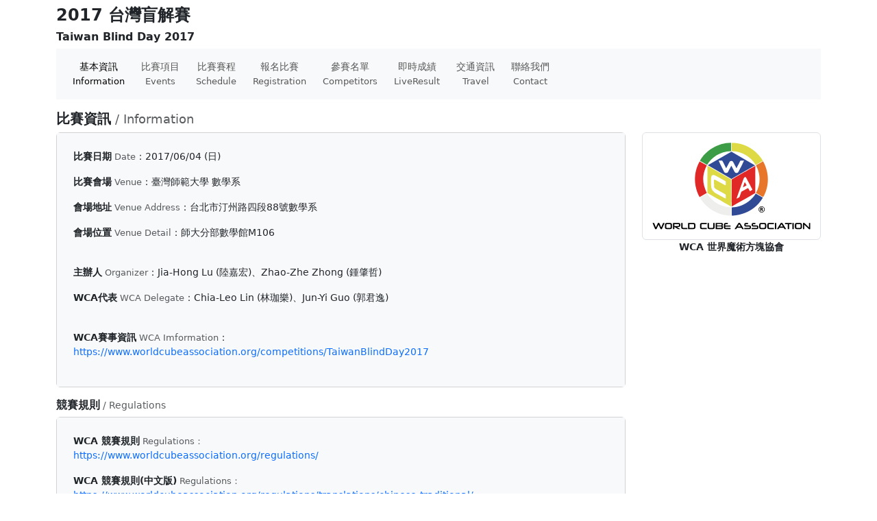

--- FILE ---
content_type: text/html; charset=UTF-8
request_url: https://cubing-tw.net/event/2017TaiwanBlindDay
body_size: 2827
content:

<!doctype html>
<html lang="zh-Hant" prefix="og: http://ogp.me/ns#">
  <head>

    <base href="/event/">
    <title>2017 台灣盲解賽｜Taiwan Blind Day 2017</title>
    <meta charset="utf-8">
    <meta name="viewport" content="width=device-width, initial-scale=1, maximum-scale=1, user-scalable=no">
    <meta name="google" content="notranslate" />
    <meta http-equiv="Content-Language" content="zh-Hant" />
    <meta property="og:title" content="2017 台灣盲解賽｜Taiwan Blind Day 2017" />
    <meta property="og:type" content="article" />
    <meta property="og:url" content="https://cubing-tw.net/event/2017TaiwanBlindDay" />
    <meta property="og:description" content="WCA方塊賽事 2017/06/04 (日) 台北市 | 臺灣師範大學 數學系 " />
    <meta property="og:image" content="https://cubing-tw.net/event/images/WCAlogo_XL.jpg" />    <!-- <link href="https://cdn.jsdelivr.net/npm/bootstrap@5.3.5/dist/css/bootstrap.min.css" rel="stylesheet" integrity="sha384-SgOJa3DmI69IUzQ2PVdRZhwQ+dy64/BUtbMJw1MZ8t5HZApcHrRKUc4W0kG879m7" crossorigin="anonymous"> -->
    <link href="https://cdn.jsdelivr.net/npm/bootstrap@5.3.8/dist/css/bootstrap.min.css" rel="stylesheet" integrity="sha384-sRIl4kxILFvY47J16cr9ZwB07vP4J8+LH7qKQnuqkuIAvNWLzeN8tE5YBujZqJLB" crossorigin="anonymous">
    <link rel="stylesheet" href="css/cubing-icons.css">
    <link rel="stylesheet" href="css/style.css">
    
    <!-- Global site tag (gtag.js) - Google Analytics -->
    <script async src="https://www.googletagmanager.com/gtag/js?id=G-ZF3Y7X1J5E"></script>
    <script>
      window.dataLayer = window.dataLayer || [];
      function gtag(){dataLayer.push(arguments);}
      gtag('js', new Date());
      gtag('config', 'G-ZF3Y7X1J5E');
    </script>

  </head>
  <body>
    <div class="container mt-2">
    
  <h1 class='fs-4'><b>2017 台灣盲解賽</b></h1>
  <h2 class='fs-6'><b>Taiwan Blind Day 2017</b></h2>

  <nav class='navbar navbar-expand-lg bg-light mb-3'>
    <div class='container-fluid'>
      <div class='mx-auto me-0'>
        <button class='navbar-toggler' type='button' data-bs-toggle='collapse' data-bs-target='#navbarNav' aria-controls='navbarNav' aria-expanded='false' aria-label='Toggle navigation'>
          <span class='navbar-toggler-icon'></span> 選單
        </button>
      </div>
      <div class='collapse navbar-collapse' id='navbarNav'>
        <ul class='navbar-nav'>
          
        <li class='nav-item'>
          <a class='nav-link d-none d-lg-block text-center mx-1 active' aria-current='page' href='2017TaiwanBlindDay/'>基本資訊<br><small>Information</small></a>
          <a class='nav-link d-block d-lg-none active' aria-current='page' href='2017TaiwanBlindDay/'>基本資訊 <small>Information</small></a>
        </li>
      
        <li class='nav-item'>
          <a class='nav-link d-none d-lg-block text-center mx-1 ' aria-current='page' href='2017TaiwanBlindDay/event'>比賽項目<br><small>Events</small></a>
          <a class='nav-link d-block d-lg-none ' aria-current='page' href='2017TaiwanBlindDay/event'>比賽項目 <small>Events</small></a>
        </li>
      
        <li class='nav-item'>
          <a class='nav-link d-none d-lg-block text-center mx-1 ' aria-current='page' href='2017TaiwanBlindDay/schedule'>比賽賽程<br><small>Schedule</small></a>
          <a class='nav-link d-block d-lg-none ' aria-current='page' href='2017TaiwanBlindDay/schedule'>比賽賽程 <small>Schedule</small></a>
        </li>
      
        <li class='nav-item'>
          <a class='nav-link d-none d-lg-block text-center mx-1 ' aria-current='page' href='2017TaiwanBlindDay/registration'>報名比賽<br><small>Registration</small></a>
          <a class='nav-link d-block d-lg-none ' aria-current='page' href='2017TaiwanBlindDay/registration'>報名比賽 <small>Registration</small></a>
        </li>
      
        <li class='nav-item'>
          <a class='nav-link d-none d-lg-block text-center mx-1 ' aria-current='page' href='2017TaiwanBlindDay/competitors'>參賽名單<br><small>Competitors</small></a>
          <a class='nav-link d-block d-lg-none ' aria-current='page' href='2017TaiwanBlindDay/competitors'>參賽名單 <small>Competitors</small></a>
        </li>
      
      <li class='nav-item'>
        <a class='nav-link d-none d-lg-block text-center mx-1 ' aria-current='page' href='http://cubecomps.com/live.php?cid=2278' target='_blank'>即時成績<br><small>LiveResult</small></a>
        <a class='nav-link d-block d-lg-none ' aria-current='page' href='http://cubecomps.com/live.php?cid=2278' target='_blank'>即時成績 <small>LiveResult</small></a>
      </li>
      
        <li class='nav-item'>
          <a class='nav-link d-none d-lg-block text-center mx-1 ' aria-current='page' href='2017TaiwanBlindDay/travel'>交通資訊<br><small>Travel</small></a>
          <a class='nav-link d-block d-lg-none ' aria-current='page' href='2017TaiwanBlindDay/travel'>交通資訊 <small>Travel</small></a>
        </li>
      
        <li class='nav-item'>
          <a class='nav-link d-none d-lg-block text-center mx-1 ' aria-current='page' href='2017TaiwanBlindDay/contact'>聯絡我們<br><small>Contact</small></a>
          <a class='nav-link d-block d-lg-none ' aria-current='page' href='2017TaiwanBlindDay/contact'>聯絡我們 <small>Contact</small></a>
        </li>
      
        </ul>
      </div>
    </div>
  </nav>



















  <h2 class="fs-5"><b>比賽資訊</b><span class='text-muted small'> / Information</span></h2>
  <div class="row">
    <div class="col-lg-9">
      <div class="card mb-3">
        <div class="card-body bg-light p-3 p-lg-4">
          <p><b>比賽日期</b> <span class="text-muted small">Date</span>：<br class='d-block d-lg-none'>2017/06/04 (日)</p>
          <p><b>比賽會場</b> <span class="text-muted small">Venue</span>：<br class='d-block d-lg-none'>臺灣師範大學 數學系</p>
          <p><b>會場地址</b> <span class="text-muted small">Venue Address</span>：<br class='d-block d-lg-none'>台北市汀州路四段88號數學系</p>
          <p><b>會場位置</b> <span class="text-muted small">Venue Detail</span>：<br class='d-block d-lg-none'>師大分部數學館M106</p>
          <br>
          <p><b>主辦人</b> <span class="text-muted small">Organizer</span>：<br class='d-block d-lg-none'>Jia-Hong Lu (陸嘉宏)、Zhao-Zhe Zhong (鍾肇哲)</p>
          <p><b>WCA代表</b> <span class="text-muted small">WCA Delegate</span>：<br class='d-block d-lg-none'>Chia-Leo Lin (林珈樂)、Jun-Yi Guo (郭君逸)</p>
          <br>
          <p><b>WCA賽事資訊</b> <span class="text-muted small">WCA Imformation</span>：<br><a href="https://www.worldcubeassociation.org/competitions/TaiwanBlindDay2017" target="_blank">https://www.worldcubeassociation.org/competitions/TaiwanBlindDay2017</a></p>
        </div>
      </div>
      <h3 class="fs-6"><b>競賽規則</b><span class='text-muted small'> / Regulations</span></h3>
      <div class="card mb-3">
        <div class="card-body bg-light p-4">
          <p><b>WCA 競賽規則</b> <span class="text-muted small">Regulations：</span><br><a href="https://www.worldcubeassociation.org/regulations/" target="_blank">https://www.worldcubeassociation.org/regulations/</a></p>
          <p><b>WCA 競賽規則(中文版)</b> <span class="text-muted small">Regulations：</span><br><a href="https://www.worldcubeassociation.org/regulations/translations/chinese-traditional/" target="_blank">https://www.worldcubeassociation.org/regulations/translations/chinese-traditional/</a></p>
          
        </div>
      </div>
      
    </div>
    <div class="col-lg-3">
      <div class="">
        <a class="text-dark" href="https://www.worldcubeassociation.org/" target="_blank"><img src="images/WCAlogo_R.svg" class="img-thumbnail" width="100%" height="100%"></a>
        <p class="text-center"><a class="text-dark" href="https://www.worldcubeassociation.org/" target="_blank"><b>WCA 世界魔術方塊協會</b></a></p>
      </div>
      
    </div>
  </div>
<hr><div class='text-end float-end' style='color: #EEE;'><small>Cubing-tw.net@2016-2026 WebDesign by RicharLin | <a href="/event/" class="text-muted">比賽列表</a></small></div>    </div>

    <!-- <script src="https://cdn.jsdelivr.net/npm/bootstrap@5.3.5/dist/js/bootstrap.bundle.min.js" integrity="sha384-k6d4wzSIapyDyv1kpU366/PK5hCdSbCRGRCMv+eplOQJWyd1fbcAu9OCUj5zNLiq" crossorigin="anonymous"></script> -->
    <script src="https://cdn.jsdelivr.net/npm/@popperjs/core@2.11.8/dist/umd/popper.min.js" integrity="sha384-I7E8VVD/ismYTF4hNIPjVp/Zjvgyol6VFvRkX/vR+Vc4jQkC+hVqc2pM8ODewa9r" crossorigin="anonymous"></script>
    <script src="https://cdn.jsdelivr.net/npm/bootstrap@5.3.8/dist/js/bootstrap.min.js" integrity="sha384-G/EV+4j2dNv+tEPo3++6LCgdCROaejBqfUeNjuKAiuXbjrxilcCdDz6ZAVfHWe1Y" crossorigin="anonymous"></script>
    <script>
      const tooltipTriggerList = document.querySelectorAll("[data-bs-toggle='tooltip']")
      const tooltipList = [...tooltipTriggerList].map(tooltipTriggerEl => new bootstrap.Tooltip(tooltipTriggerEl))
    </script>
  <script defer src="https://static.cloudflareinsights.com/beacon.min.js/vcd15cbe7772f49c399c6a5babf22c1241717689176015" integrity="sha512-ZpsOmlRQV6y907TI0dKBHq9Md29nnaEIPlkf84rnaERnq6zvWvPUqr2ft8M1aS28oN72PdrCzSjY4U6VaAw1EQ==" data-cf-beacon='{"version":"2024.11.0","token":"a9611563e9234d1fbcdf16d41f47f39d","r":1,"server_timing":{"name":{"cfCacheStatus":true,"cfEdge":true,"cfExtPri":true,"cfL4":true,"cfOrigin":true,"cfSpeedBrain":true},"location_startswith":null}}' crossorigin="anonymous"></script>
</body>
</html>


--- FILE ---
content_type: text/css
request_url: https://cubing-tw.net/event/css/cubing-icons.css
body_size: 15035
content:
@font-face {
  font-family: "cubing-icons";
  src: url('[data-uri]') format('woff'),
       url('[data-uri]') format('truetype');
  font-weight: normal;
  font-style: normal;
}

.cubing-icon:before {
  display: inline-block;
  font-family: "cubing-icons";
  font-style: normal;
  font-weight: normal;
  line-height: 1;
  -webkit-font-smoothing: antialiased;
  -moz-osx-font-smoothing: grayscale;
}

.cubing-icon-lg {
  font-size: 1.3333333333333333em;
  line-height: 0.75em;
  vertical-align: -15%;
}
.cubing-icon-2x { font-size: 2em; }
.cubing-icon-3x { font-size: 3em; }
.cubing-icon-4x { font-size: 4em; }
.cubing-icon-5x { font-size: 5em; }
.cubing-icon-fw {
  width: 1.2857142857142858em;
  text-align: center;
}

.cubing-icon.event-222:before { content: "\EA01" }
.cubing-icon.event-333:before { content: "\EA02" }
.cubing-icon.event-333bf:before { content: "\EA03" }
.cubing-icon.event-333fm:before { content: "\EA04" }
.cubing-icon.event-333ft:before { content: "\EA05" }
.cubing-icon.event-333mbf:before { content: "\EA06" }
.cubing-icon.event-333oh:before { content: "\EA07" }
.cubing-icon.event-444:before { content: "\EA08" }
.cubing-icon.event-444bf:before { content: "\EA09" }
.cubing-icon.event-555:before { content: "\EA0A" }
.cubing-icon.event-555bf:before { content: "\EA0B" }
.cubing-icon.event-666:before { content: "\EA0C" }
.cubing-icon.event-777:before { content: "\EA0D" }
.cubing-icon.event-clock:before { content: "\EA0E" }
.cubing-icon.event-minx:before { content: "\EA0F" }
.cubing-icon.event-pyram:before { content: "\EA10" }
.cubing-icon.event-skewb:before { content: "\EA11" }
.cubing-icon.event-sq1:before { content: "\EA12" }
.cubing-icon.penalty-10e3:before { content: "\EA13" }
.cubing-icon.penalty-A3d1:before { content: "\EA14" }
.cubing-icon.penalty-A4b:before { content: "\EA15" }
.cubing-icon.penalty-A4b1:before { content: "\EA16" }
.cubing-icon.penalty-A4d1:before { content: "\EA17" }
.cubing-icon.penalty-A6c:before { content: "\EA18" }
.cubing-icon.penalty-A6d:before { content: "\EA19" }
.cubing-icon.penalty-A6e:before { content: "\EA1A" }


--- FILE ---
content_type: text/css
request_url: https://cubing-tw.net/event/css/style.css
body_size: -205
content:
body {
  font-size: 90%;
  letter-spacing: 0.00vh;
}

a {
  text-decoration: none; /* 移除所有超連結底線 */
}

--- FILE ---
content_type: image/svg+xml
request_url: https://cubing-tw.net/event/images/WCAlogo_R.svg
body_size: 5962
content:
<?xml version="1.0" encoding="UTF-8" standalone="no"?>
<!-- Created with Inkscape (http://www.inkscape.org/) -->

<svg
   width="603.57001"
   height="353.98599"
   viewBox="0 0 201.19001 117.99534"
   version="1.1"
   id="svg1"
   xml:space="preserve"
   inkscape:version="1.3 (0e150ed6c4, 2023-07-21)"
   sodipodi:docname="WCA Lockup Positive Primary.svg"
   inkscape:export-filename="WCA Lockup Positive Primary.png"
   inkscape:export-xdpi="1110.8236"
   inkscape:export-ydpi="1110.8236"
   xmlns:inkscape="http://www.inkscape.org/namespaces/inkscape"
   xmlns:sodipodi="http://sodipodi.sourceforge.net/DTD/sodipodi-0.dtd"
   xmlns="http://www.w3.org/2000/svg"
   xmlns:svg="http://www.w3.org/2000/svg"><sodipodi:namedview
     id="namedview1"
     pagecolor="#ffffff"
     bordercolor="#000000"
     borderopacity="0.25"
     inkscape:showpageshadow="2"
     inkscape:pageopacity="0.0"
     inkscape:pagecheckerboard="0"
     inkscape:deskcolor="#d1d1d1"
     inkscape:document-units="px"
     inkscape:zoom="1.4142136"
     inkscape:cx="133.99673"
     inkscape:cy="356.73537"
     inkscape:window-width="2560"
     inkscape:window-height="1369"
     inkscape:window-x="-8"
     inkscape:window-y="1432"
     inkscape:window-maximized="1"
     inkscape:current-layer="layer1" /><defs
     id="defs1"><inkscape:perspective
       sodipodi:type="inkscape:persp3d"
       inkscape:vp_x="0 : 378.73208 : 1"
       inkscape:vp_y="0 : 1259.8425 : 0"
       inkscape:vp_z="937.44189 : 412.06548 : 1"
       inkscape:persp3d-origin="468.72094 : 191.09702 : 1"
       id="perspective10" /><inkscape:perspective
       id="perspective2708"
       inkscape:persp3d-origin="0.62992129 : -250.4199 : 1"
       inkscape:vp_z="1.2598426 : -283.54332 : 1"
       inkscape:vp_y="0 : 1259.8425 : 0"
       inkscape:vp_x="0 : -283.54332 : 1"
       sodipodi:type="inkscape:persp3d" /><inkscape:perspective
       sodipodi:type="inkscape:persp3d"
       inkscape:vp_x="0 : 493.65432 : 1"
       inkscape:vp_y="0 : 999.99996 : 0"
       inkscape:vp_z="744.0945 : 526.98772 : 1"
       inkscape:persp3d-origin="372.04725 : 351.59401 : 1"
       id="perspective10-6" /><inkscape:perspective
       id="perspective2708-4"
       inkscape:persp3d-origin="0.50000001 : 1.1399337 : 1"
       inkscape:vp_z="0.99999997 : 1.3066007 : 1"
       inkscape:vp_y="0 : 999.99996 : 0"
       inkscape:vp_x="0 : -32.026786 : 1"
       sodipodi:type="inkscape:persp3d" /></defs><g
     inkscape:label="Layer 1"
     inkscape:groupmode="layer"
     id="layer1"
     transform="translate(-7.7383646,-7.0000004)"><g
       id="g3312"
       transform="matrix(0.166663,0,0,0.166663,19.239788,96.484705)"><g
         id="g4"
         transform="matrix(1.0018562,0,0,1,-0.51713006,0)"><path
           style="fill:#ddda45;stroke-width:0.873144"
           d="m 536.25328,-428.58851 c -0.021,-19.97227 -0.0227,-27.82159 -5e-4,-58.32991 105.40638,-0.17805 182.31227,64.21817 218.15501,126.42486 -45.15016,26.27039 -50.10755,29.12785 -50.10755,29.12785 -33.11708,-56.63926 -96.17928,-96.54551 -168.04696,-97.2228 z"
           id="path8"
           sodipodi:nodetypes="ccccc" /><path
           style="fill:#ddda45;stroke-width:0.873144"
           d="m 366.2197,-133.72782 0.0151,-192.06002 166.02237,95.88619 -0.17907,191.155551 C 476.51709,-69.927771 366.2197,-133.72782 366.2197,-133.72782 Z"
           id="path2730-7" /><path
           sodipodi:nodetypes="ccccc"
           style="fill:#e7762a;stroke-width:0.873144"
           d="m 706.37054,-133.96383 c 36.2716,-65.47593 30.50843,-138.95072 -0.0298,-193.85497 0.39613,-1.03249 33.46343,-19.33855 50.10377,-29.13739 51.21862,93.81548 36.51984,189.21677 0.1421,252.07328 -20.3537,-11.42655 -31.0669,-17.78432 -50.21605,-29.08092 z"
           id="path2726-5" /><path
           style="fill:#e02826;stroke-width:0.873144"
           d="m 311.34759,-356.46181 50.35175,28.2771 c -35.18504,70.65751 -31.88557,124.21147 -0.28702,194.132 l -50.13488,28.72384 c -50.42479,-90.8489 -36.1234,-187.14573 0.0702,-251.13294 z"
           id="path4" /><path
           style="fill:#e02826;stroke-width:0.873144"
           d="m 536.2423,-229.90781 c 56.13671,-32.73903 165.61719,-95.11799 165.61719,-95.11799 -0.67575,128.21382 0.0532,8.15816 -0.21804,191.35217 -54.38973,32.37299 -105.23267,61.003461 -165.50176,94.927531 -0.31544,-40.223801 0.10261,-46.61912 0.10261,-191.161711 z"
           id="path2724-0"
           sodipodi:nodetypes="ccccc" /><path
           sodipodi:nodetypes="ccccc"
           style="fill:#3d9c46;stroke-width:0.873144"
           d="m 313.7727,-360.67732 c 38.71037,-70.10178 124.6252,-126.43919 218.12075,-126.24058 v 58.32974 c -79.9296,2.84524 -135.21709,43.39695 -168.14346,96.87297 -19.03513,-11.01192 -28.32282,-16.47474 -49.97729,-28.96213 z"
           id="path2722-4" /><path
           id="path2802-6"
           d="m 363.46745,-130.48995 c 36.87186,61.386523 101.90167,96.576564 168.55822,97.399755 l 0.0525,58.183687 C 444.56118,25.630318 359.24663,-22.728811 313.43202,-101.575 Z"
           style="fill:#eeeeec;stroke-width:0.873144"
           sodipodi:nodetypes="ccccc" /><path
           style="fill:#304a96;stroke-width:0.873144"
           d="m 368.78398,-329.03858 165.28088,-95.18971 165.54442,95.6062 -165.35954,95.09314 z"
           id="path5" /><path
           style="fill:#304a96;stroke-width:0.873144"
           d="m 536.25206,25.093492 c -0.14995,-22.2466531 -0.26346,-38.397197 -0.11279,-58.184006 78.82367,0.02164 144.07151,-53.088696 168.10562,-97.178966 21.6542,12.49748 29.7479,17.20359 50.23519,29.02341 C 683.82068,20.035204 554.37926,25.093492 536.25206,25.093492 Z"
           id="path2720-5"
           sodipodi:nodetypes="ccccc" /><path
           style="fill:#ffffff;fill-opacity:1;stroke-width:0.873144"
           d="m 494.47153,-109.23902 c 0,-11.24557 -0.16402,-13.10126 -1.27163,-14.3936 -0.69937,-0.81604 -15.49557,-9.23821 -32.88042,-18.71602 -34.42705,-18.76883 -37.64764,-20.6942 -42.21281,-25.23604 -5.5503,-5.52185 -5.57501,-5.66443 -5.85792,-33.80463 -0.24306,-24.17526 -0.20649,-24.97725 1.18835,-25.9983 2.91343,-2.13292 2.42236,-2.36343 44.5433,20.90507 36.85908,20.36163 34.92959,19.39131 35.80541,18.00702 0.36489,-0.57671 0.66848,-6.81646 0.67461,-13.86596 0.0107,-11.18148 -0.15111,-13.00198 -1.26052,-14.2642 -1.48226,-1.68665 -69.35219,-39.35146 -74.69152,-41.4505 -12.36338,-4.86053 -20.15829,-2.79877 -24.22969,6.40879 -2.51248,5.68199 -2.97922,11.7884 -2.97114,38.87079 0.0107,35.38896 1.46043,44.78242 8.86025,57.4045 3.60238,6.14475 13.57792,16.31539 20.27503,20.67168 2.64641,1.7214 19.97676,11.39689 38.51189,21.50099 24.61856,13.4204 33.94498,18.168905 34.60851,17.620833 0.66439,-0.548858 0.9083,-4.216849 0.9083,-13.660423 z"
           id="path7" /><path
           style="fill:#ffffff;fill-opacity:1;stroke-width:0.873144"
           d="m 505.09984,-276.94542 c 1.62571,-0.8294 3.4446,-2.26258 4.04199,-3.18479 0.59738,-0.92222 6.23639,-11.5682 12.53121,-23.65766 6.29474,-12.08947 11.67266,-21.98079 11.95089,-21.98079 0.2782,0 5.72494,10.1654 12.10386,22.58972 7.96677,15.51716 12.33445,23.24274 13.95007,24.67522 4.82285,4.27605 13.93275,4.70162 19.40752,0.90658 2.71831,-1.88433 4.51003,-5.1519 23.16429,-42.24514 11.11996,-22.11158 20.04063,-40.66537 19.82372,-41.23064 -0.31784,-0.82827 -2.69013,-1.0256 -12.22507,-1.0166 -6.5069,0.009 -12.20035,0.25138 -12.65217,0.54501 -0.45185,0.29355 -6.76874,12.43017 -14.03759,26.97002 -7.35167,14.70566 -13.48862,26.15206 -13.83028,25.79573 -0.33785,-0.35232 -5.59609,-10.28669 -11.68508,-22.0764 -6.089,-11.78971 -11.88326,-22.53418 -12.87619,-23.87655 -4.87781,-6.5946 -16.58774,-6.78809 -21.98661,-0.36323 -0.98258,1.16931 -7.01834,12.16665 -13.41277,24.43842 -6.39441,12.27186 -11.80174,22.31573 -12.01628,22.31983 -0.21457,0.009 -6.08797,-11.51895 -13.05211,-25.60669 -6.9641,-14.08774 -13.13378,-26.18628 -13.71036,-26.88567 -0.91743,-1.11282 -2.46328,-1.27016 -12.38026,-1.26047 -6.23258,0.009 -11.79127,0.30193 -12.35263,0.6573 -1.12002,0.70908 4.58354,13.16491 26.31245,57.46273 11.69014,23.83212 13.1777,26.0988 18.40631,28.04573 3.75182,1.39712 10.7486,0.90493 14.52509,-1.02166 z"
           id="path6" /><path
           id="path2"
           style="fill:#ffffff;fill-opacity:1;stroke-width:0.873144"
           d="m 631.01971,-246.39217 c -0.47323,0.0208 -0.97529,0.0984 -1.52122,0.21829 -2.82269,0.61994 -7.13602,4.93796 -9.07953,9.08636 -0.83468,1.78164 -8.7296,23.67679 -17.54171,48.65496 -8.81211,24.97818 -19.81733,56.13532 -24.45539,69.2391 -4.63806,13.10378 -8.22951,24.152572 -7.98126,24.554305 0.44123,0.713882 6.65438,-2.39945 15.95229,-7.994895 l 4.35899,-2.6229 6.53849,-18.88216 6.5419,-18.87874 23.23432,-12.89962 c 12.78056,-7.09376 23.46988,-12.89621 23.75277,-12.89621 0.28285,0 2.86467,4.26279 5.73695,9.47518 2.87232,5.21241 5.79232,10.17904 6.48733,11.03733 l 1.262,1.56215 8.26776,-4.69325 c 4.54677,-2.58163 8.36975,-5.23035 8.49629,-5.88704 0.12637,-0.65668 -7.09396,-15.03901 -16.04438,-31.95912 -8.95039,-16.92012 -19.15933,-36.26049 -22.68859,-42.97941 -6.07668,-11.5688 -8.00443,-14.27992 -11.31701,-14.13433 z m -3.31189,35.64962 c 1.02361,0.32811 12.91735,22.28651 12.46645,23.01602 -0.40514,0.65556 -22.03366,12.56041 -24.52019,13.49651 -0.98208,0.36969 0.12893,-3.59332 5.0855,-18.12154 3.48879,-10.22634 6.62422,-18.50118 6.96824,-18.39099 z" /></g><g
         id="g1"
         transform="matrix(1.7463262,0,0,1.7463262,829.98833,-617.45581)"><g
           id="g2"
           transform="matrix(0.12458447,0,0,0.12458447,-46.754768,344.21344)"><g
             id="g3"
             transform="translate(-93.696521,-2082.5864)"><circle
               cx="87.887909"
               cy="2073.0198"
               r="88.5"
               fill="none"
               stroke="#000000"
               stroke-width="20"
               id="circle1" /><path
               d="m 82.487909,2065.0198 c 5.500001,0 9.500001,-1.1 11.900001,-3.2 2.4,-2 3.7,-5.4 3.7,-10.2 0,-4.7 -1.3,-8 -3.7,-10.1 -2.4,-2 -6.4,-3 -11.900001,-3 h -11.2 v 26.5 h 11.2 m -11.2,18.3 v 39 H 44.687911 v -103.1 h 40.599998 c 13.600001,0 23.500001,2.3 29.800001,6.9 6.4,4.5 9.5,11.7 9.5,21.6 0,6.8 -1.6,12.4 -4.9,16.8 -3.3,4.3 -8.2,7.6 -14.9,9.6 3.7,0.9 6.9,2.8 9.8,5.7 2.9,2.9 5.8,7.3 8.7,13.3 l 14.5,29.2 h -28.3 l -12.6,-25.6 c -2.5,-5.1 -5.1,-8.7 -7.7,-10.5 -2.600001,-1.9 -6.100001,-2.9 -10.400001,-2.9 h -7.5"
               id="path1" /></g></g></g></g><path
       style="font-size:10.6667px;font-family:Neuropolitical;-inkscape-font-specification:Neuropolitical;text-align:center;text-anchor:middle;stroke-width:1.3;stroke-linejoin:round"
       d="m 25.245096,115.96865 c 0.192001,0.42667 0.512002,0.69333 1.024003,0.69333 0.469335,0 0.778669,-0.288 0.960003,-0.69333 0.469335,-1.09867 2.485341,-5.63202 2.97601,-6.74136 h -1.770673 l -2.208007,5.25869 -2.080006,-4.76802 c -0.202667,-0.48 -0.469335,-0.65067 -0.992003,-0.65067 -0.522669,0 -0.768003,0.17067 -0.981337,0.65067 l -2.16534,4.76802 -2.13334,-5.25869 h -1.802672 l 2.826675,6.74136 c 0.170667,0.416 0.448002,0.69333 0.97067,0.69333 0.512002,0 0.832003,-0.27733 1.03467,-0.69333 l 2.22934,-4.69335 z m 10.816028,0.53333 c 2.154674,0 2.784009,-0.66133 2.784009,-2.496 v -2.28268 c 0,-1.83467 -0.629335,-2.49601 -2.784009,-2.49601 h -2.762675 c -2.144007,0 -2.773342,0.66134 -2.773342,2.49601 v 2.28268 c 0,1.83467 0.629335,2.496 2.773342,2.496 z m 1.16267,-2.56 c 0,0.94933 -0.277334,1.17333 -1.22667,1.17333 h -2.624008 c -1.024004,0 -1.237338,-0.224 -1.237338,-1.17333 v -2.14401 c 0,-0.90667 0.213334,-1.17334 1.237338,-1.17334 h 2.624008 c 0.949336,0 1.22667,0.26667 1.22667,1.17334 z m 11.477377,2.56 -4.266681,-2.464 h 1.280004 c 1.984007,0 2.890676,-0.43734 2.890676,-2.12268 v -0.50133 c 0,-1.74934 -0.832002,-2.18668 -2.869342,-2.18668 H 40.03981 v 7.27469 h 1.610672 v -2.64534 l 4.256013,2.64534 z m -1.717339,-4.60801 c 0,0.78933 -0.309335,0.91734 -1.354671,0.91734 h -3.978679 v -2.21868 h 3.978679 c 1.06667,0 1.354671,0.128 1.354671,0.90667 z m 9.845372,4.60801 v -1.38667 H 52.50919 c -1.024003,0 -1.301337,-0.33067 -1.301337,-1.17333 v -4.71469 h -1.610672 v 4.77869 c 0,1.83467 0.629336,2.496 2.773342,2.496 z m 6.602686,0 c 2.16534,0 2.794675,-0.66133 2.794675,-2.496 v -2.28268 c 0,-1.83467 -0.629335,-2.49601 -2.794675,-2.49601 h -5.760018 v 7.27469 z m 1.173337,-2.54934 c 0,0.91734 -0.362668,1.16267 -1.237337,1.16267 h -4.07468 v -4.49068 h 4.07468 c 0.960003,0 1.237337,0.27734 1.237337,1.17334 z m 14.826715,2.54934 v -1.38667 h -4.960015 c -1.00267,0 -1.248004,-0.26666 -1.248004,-1.17333 v -2.13334 c 0,-0.89601 0.245334,-1.18401 1.237337,-1.18401 h 4.970682 v -1.39734 h -5.045349 c -2.144007,0 -2.773342,0.66134 -2.773342,2.49601 v 2.28268 c 0,1.83467 0.629335,2.496 2.773342,2.496 z m 6.517355,0 c 2.154674,0 2.784009,-0.66133 2.784009,-2.496 v -4.77869 h -1.610672 v 4.71469 c 0,0.90667 -0.330667,1.17333 -1.301337,1.17333 h -2.442674 c -0.97067,0 -1.301338,-0.26666 -1.301338,-1.16267 v -4.72535 H 80.44528 v 4.77869 c 0,1.83467 0.629335,2.496 2.773342,2.496 z m 3.989351,0 h 6.24002 c 1.653338,0 2.282673,-0.42666 2.282673,-1.57867 v -0.64 c 0,-1.07734 -0.362667,-1.408 -0.885336,-1.51467 0.458668,-0.128 0.789336,-0.43734 0.789336,-1.29067 v -0.59734 c 0,-1.216 -0.640002,-1.65334 -2.29334,-1.65334 h -6.133353 z m 6.208019,-3.10401 c 0.586669,0 0.800003,0.14934 0.800003,0.74667 v 0.448 c 0,0.44801 -0.245334,0.58667 -0.853336,0.58667 h -4.533348 v -1.78134 z M 95.944,110.54996 c 0.682669,0 0.90667,0.13867 0.90667,0.57601 v 0.45866 c 0,0.48001 -0.181334,0.64001 -0.746669,0.64001 h -4.544015 v -1.67468 z m 11.3707,5.95202 v -1.376 h -5.07735 c -0.94934,0 -1.16267,-0.23467 -1.16267,-1.10934 v -0.512 h 6.19735 v -1.29067 h -6.19735 v -0.49067 c 0,-0.84267 0.224,-1.12 1.16267,-1.12 h 1.792 v -1.37601 h -1.792 c -2.14401,0 -2.773345,0.66134 -2.773345,2.49601 v 2.28268 c 0,1.83467 0.629335,2.496 2.773345,2.496 z m 13.72803,0 h 1.87734 l -4.20268,-6.72002 c -0.256,-0.416 -0.56533,-0.71467 -1.216,-0.71467 -0.66134,0 -0.97067,0.29867 -1.22667,0.71467 l -4.22401,6.72002 h 1.86667 l 1.03467,-1.67467 h 5.03468 z m -3.57334,-5.79201 1.76001,2.86934 h -3.52002 z m 11.56271,5.79201 c 1.62134,0 2.21867,-0.53333 2.21867,-1.888 v -0.576 c 0,-1.31201 -0.59733,-1.84534 -2.21867,-1.84534 h -3.40268 c -0.52267,0 -0.71467,-0.17067 -0.71467,-0.62934 v -0.23467 c 0,-0.576 0.23467,-0.72533 0.72534,-0.72533 h 2.112 v -1.37601 h -2.26134 c -1.46134,0 -2.05867,0.55467 -2.05867,2.04801 v 0.36267 c 0,1.248 0.42667,1.84534 2.05867,1.84534 h 3.46668 c 0.56534,0 0.81067,0.17066 0.81067,0.62933 v 0.39467 c 0,0.49067 -0.24533,0.61867 -0.82134,0.61867 h -5.52535 v 1.376 z m 8.62935,0 c 1.62134,0 2.21868,-0.53333 2.21868,-1.888 v -0.576 c 0,-1.31201 -0.59734,-1.84534 -2.21868,-1.84534 h -3.40267 c -0.52267,0 -0.71467,-0.17067 -0.71467,-0.62934 v -0.23467 c 0,-0.576 0.23466,-0.72533 0.72533,-0.72533 h 2.11201 v -1.37601 h -2.26134 c -1.46134,0 -2.05867,0.55467 -2.05867,2.04801 v 0.36267 c 0,1.248 0.42666,1.84534 2.05867,1.84534 h 3.46668 c 0.56533,0 0.81067,0.17066 0.81067,0.62933 v 0.39467 c 0,0.49067 -0.24534,0.61867 -0.82134,0.61867 h -5.52535 v 1.376 z m 8.7147,0 c 2.15467,0 2.78401,-0.66133 2.78401,-2.496 v -2.28268 c 0,-1.83467 -0.62934,-2.49601 -2.78401,-2.49601 h -2.76267 c -2.14401,0 -2.77335,0.66134 -2.77335,2.49601 v 2.28268 c 0,1.83467 0.62934,2.496 2.77335,2.496 z m 1.16267,-2.56 c 0,0.94933 -0.27733,1.17333 -1.22667,1.17333 h -2.62401 c -1.024,0 -1.23733,-0.224 -1.23733,-1.17333 v -2.14401 c 0,-0.90667 0.21333,-1.17334 1.23733,-1.17334 h 2.62401 c 0.94934,0 1.22667,0.26667 1.22667,1.17334 z m 10.59204,2.56 v -1.38667 h -4.96001 c -1.00267,0 -1.24801,-0.26666 -1.24801,-1.17333 v -2.13334 c 0,-0.89601 0.24534,-1.18401 1.23734,-1.18401 h 4.97068 v -1.39734 h -5.04535 c -2.144,0 -2.77334,0.66134 -2.77334,2.49601 v 2.28268 c 0,1.83467 0.62934,2.496 2.77334,2.496 z m 2.67735,0 v -7.27469 h -1.62134 v 7.27469 z m 9.72804,0 h 1.87734 l -4.20268,-6.72002 c -0.256,-0.416 -0.56534,-0.71467 -1.216,-0.71467 -0.66134,0 -0.97067,0.29867 -1.22668,0.71467 l -4.22401,6.72002 h 1.86667 l 1.03467,-1.67467 h 5.03469 z m -3.57334,-5.79201 1.76,2.86934 h -3.52001 z m 8.86402,5.79201 v -5.87735 h 3.05068 v -1.39734 h -7.73336 v 1.39734 h 3.05068 v 5.87735 z m 5.52535,0 v -7.27469 h -1.62134 v 7.27469 z m 6.76269,0 c 2.15468,0 2.78401,-0.66133 2.78401,-2.496 v -2.28268 c 0,-1.83467 -0.62933,-2.49601 -2.78401,-2.49601 h -2.76267 c -2.14401,0 -2.77334,0.66134 -2.77334,2.49601 v 2.28268 c 0,1.83467 0.62933,2.496 2.77334,2.496 z m 1.16267,-2.56 c 0,0.94933 -0.27733,1.17333 -1.22667,1.17333 h -2.624 c -1.02401,0 -1.23734,-0.224 -1.23734,-1.17333 v -2.14401 c 0,-0.90667 0.21333,-1.17334 1.23734,-1.17334 h 2.624 c 0.94934,0 1.22667,0.26667 1.22667,1.17334 z m 10.50671,2.72 c 0.48,0 0.81066,-0.192 0.81066,-0.672 v -6.76269 h -1.536 v 5.25869 l -5.34402,-5.15202 c -0.16,-0.16 -0.39467,-0.26667 -0.75733,-0.26667 -0.512,0 -0.86401,0.21334 -0.86401,0.67201 v 6.76268 h 1.50401 v -5.17335 l 5.30135,4.99202 c 0.256,0.24533 0.544,0.34133 0.88534,0.34133 z"
       id="text1"
       aria-label="WORLD CUBE ASSOCIATION" /></g></svg>
